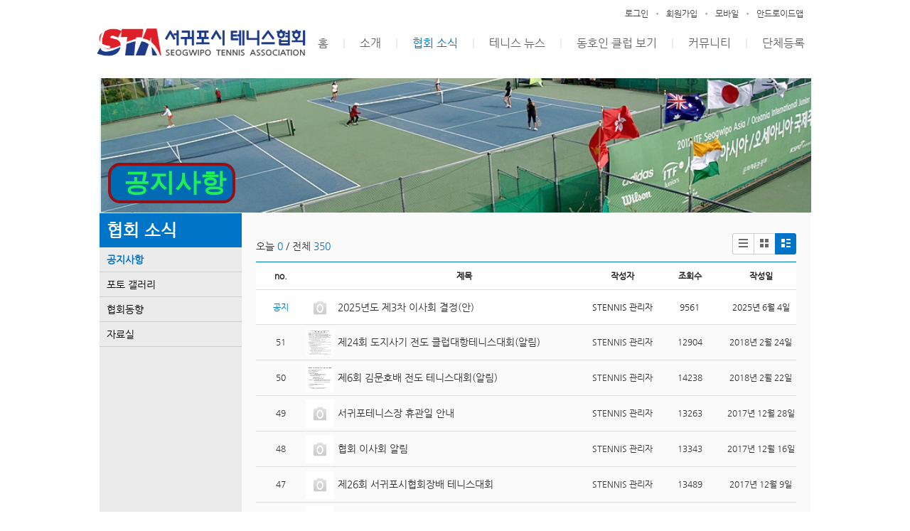

--- FILE ---
content_type: text/html; charset=utf-8
request_url: http://stennis.thejoy.kr/31/?search=YToxOntzOjk6Imxpc3RfdHlwZSI7czoxMjoiZ2FsbGVyeV9saXN0Ijt9&page=16
body_size: 7678
content:
<!DOCTYPE html>
<html lang="ko"><head>
<title>서귀포시테니스협회</title>
<meta http-equiv="Content-Type" content="text/html; charset=utf-8">
<meta content="IE=edge" http-equiv="X-UA-Compatible">
<link rel='stylesheet' type='text/css' href='/jquery/css/jquery-ui.css?1755754907'/>
<link id='style_css_pc' rel='stylesheet' type='text/css' href='/css/pc/pc_style.cm?type=menu&code=w2016040757060ea31f517&no=17727&pos=all&ver=17684503031755754906'/>
<link id='style_css_0' rel='stylesheet' type='text/css' href='//cdncss.cocoam.co.kr/css/pc/style.css?type=menu&code=w2016040757060ea31f517&no=17727&pos=all&ver=17684503031755754906'/>
<link id='style_css_1' rel='stylesheet' type='text/css' href='//cdncss.cocoam.co.kr/css/icon.css?type=menu&code=w2016040757060ea31f517&no=17727&pos=all&ver=17684503031755754906'/>
<link id='style_css_2' rel='stylesheet' type='text/css' href='//cdncss.cocoam.co.kr/css/common.css?type=menu&code=w2016040757060ea31f517&no=17727&pos=all&ver=17684503031755754906'/>
<link id='style_css_3' rel='stylesheet' type='text/css' href='//cdncss.cocoam.co.kr/css/function.css?type=menu&code=w2016040757060ea31f517&no=17727&pos=all&ver=17684503031755754906'/>
<link rel='stylesheet' type='text/css' href='/jquery/pc/colorbox/css/colorbox.css?1755754907'/>
<link rel='stylesheet' type='text/css' href='/jquery/css/jquery.cocoa.preloader.css?1755754907'/>

<link rel="stylesheet" href="/editor/build/dist/css/editor.css" type="text/css" charset="utf-8"/>
<script type="text/javascript">
var TEST_SERVER = false;
</script>
<script type='text/javascript' src='/jquery/jquery-1.11.0.min.js?1755754907'></script>
<script type='text/javascript' src='/jquery/jquery-ui-1.10.3/jquery-ui.js?1755754907'></script>
<script type='text/javascript' src='/jquery/jquery.autosize.js?1755754907'></script>
<script type='text/javascript' src='/jquery/uploader/js/jquery.iframe-transport.js?1755754907'></script>
<script type='text/javascript' src='/jquery/uploader/js/jquery.fileupload.js?1755754907'></script>
<script type='text/javascript' src='/jquery/jquery.selectbox.js?1755754907'></script>
<script type='text/javascript' src='/jquery/jquery.cocoa.gallery.js?1755754907'></script>
<script type='text/javascript' src='/jquery/jquery.cocoa.latest.js?1755754907'></script>
<script type='text/javascript' src='/jquery/jquery.cocoa.preloader.js?1755754907'></script>
<script type='text/javascript' src='/jquery/jquery.lazyload.min.js?1755754907'></script>
<script type='text/javascript' src='/jquery/pc/colorbox/jquery.colorbox.js?1755754907'></script>
<script type='text/javascript' src='/jquery/pc/jquery.cocoa.placeholder.js?1755754907'></script>
<script type='text/javascript' src='/js/common.js?1755754907'></script>
<script type='text/javascript' src='/js/swfobject.js?1755754907'></script>
<script type='text/javascript' src='/js/pc/common.js?1755754907'></script>
<script type='text/javascript' src='/js/pc/board.js?1755754907'></script>
<script type='text/javascript' src='/js/pc/event.js?1755754907'></script>
<script type='text/javascript' src='/js/pc/calendar.js?1755754907'></script>
<script type='text/javascript' src='/js/pc/guestbook.js?1755754907'></script>
<script type='text/javascript' src='/js/pc/map.js?1755754907'></script>
<script type='text/javascript' src='/js/navermap.js?1755754907'></script>
<script type='text/javascript' src='/js/pc/gallery.js?1755754907'></script>
<script type='text/javascript' src='/js/pc/comment.js?1755754907'></script>
<script type='text/javascript' src='/js/pc/image.js?1755754907'></script>
<script type='text/javascript' src='/js/pc/message.js?1755754907'></script>
<script type='text/javascript' src='/js/pc/search.js?1755754907'></script>
<script type='text/javascript' src='/js/language/language_KR.js?1484205987'></script>
<script type='text/javascript'>
var FILE_UPLOAD_DOMAIN = 'stennis.thejoy.kr';
var UPLOAD_URL = 'https://cdn.cocoam.co.kr/upload/';
var MAIN_URL = 'http://cocoam.co.kr/';
var BACK_URL = 'http://cocoam.co.kr/pc/backpg/';
var JQUERY_URL = '/jquery/';
var EDITOR_FONT_COLOR = '#333';
var IMAGE_EXT = '*.jpg;*.jpeg;*.gif;*.png;*.ico';
var IMAGE_URL = '/img/';
var UP_URL = '/';
var MAIN_CONTENTS_WIDTH = 760;
var CURRENT_URL = '/31/';
var SITE_NO = 17727;
var SITE_URL = 'http://stennis.or.kr/';
var CURRENT_MENU_TYPE = '';
var CURRENT_MENU = '31';
var LOGIN_MEMBER = '0';
var IS_THEME_PREVIEW = 'N';
var USE_MESSAGE = 'Y';
var IS_SSL_SITE = false;
var MAP_TYPE = 'google';
$(function(){
	//게시물 뷰 페이지 관련 레이지로드 및 컬러박스
	if($("#article_body").length>0){
	    $("#article_body img")
    	.lazyload({
        	effect : "fadeIn"
    	})
	    .each(function(){
		    /**
		    *A링크가 걸리 이미지인경우 컬러박스 방지 최팀
		    **/
			$(this).addClass('article_img_group').removeAttr('width').removeAttr('height').css("max-width",$("#article_body").width());
		    if($(this).parent().get(0).tagName != 'A'){
				var href = !(!!$(this).attr('data-original'))?$(this).attr('src'):$(this).attr('data-original');
				$(this).colorbox({'rel':'article_img_group','href':href,'opacity':'0.3'});
		    }
		});
	}
});
var DIALOG = []; //생성된 다이얼로그
</script>

<script src="/editor/build/dist/js/editor_loader.js" type="text/javascript" charset="utf-8"></script>
<script src='/jquery/uploadify3/jquery.uploadify.min.js'></script>

<script src="/js/infobubble.js" type="text/javascript"></script>

<script src="https://ssl.daumcdn.net/dmaps/map_js_init/postcode.v2.js"></script>


</head>
<body>

<div class='pc_doc_layout '>
<div class='pc_head_layout_wrap '>
<div class='pc_head_layout_con'>
<div class='pc_layout_item pc_head_layout' data-pos='head' id='pc_head_layout'  data-realWidth='1000'>
<div class="layout_section" >
<div class='pc_layout_item' id='w2016051257334dd8beb6e'  style='display:inline-block;*display:inline;*zoom:1;'><div class="box_layout_section"><!DOCTYPE html PUBLIC "-//W3C//DTD HTML 4.0 Transitional//EN" "http://www.w3.org/TR/REC-html40/loose.dtd"><html><head><meta http-equiv="Content-Type" content="text/html; charset=utf-8"><meta http-equiv="Content-Type" content="text/html; charset=utf-8"><meta http-equiv="Content-Type" content="text/html; charset=utf-8"></head><body><div class='pc_widget_item' id='w2016051257334dd8c14e0' ><div class="pc_widget_item_rel"><div class="login_wrap"><ul class="login_btn"><li><a  class=' before_login' href='javascript:;' onclick="pop_login('LzMxLz9zZWFyY2g9WVRveE9udHpPams2SW14cGMzUmZkSGx3WlNJN2N6b3hNam9pWjJGc2JHVnllVjlzYVhOMElqdDkmcGFnZT0xNg==');">로그인</a></li><li class='gap'><span>&bull;</span></li><li><a href='javascript:;' class=' before_join' onclick="pop_join()">회원가입</a></li><li class='gap'><span>&bull;</span></li><li><a href='http://stennis.or.kr/admin/move_pc_mobile.cm?type=mobile' class=' mobile'>모바일</a></li><li class='gap'><span>&bull;</span></li><li><a href='http://stennis.or.kr/apk' class=' android' target='_blank'>안드로이드앱</a></li></ul></div></div></div></body></html><script type="text/javascript">$(function(){box_unbind_event('w2016051257334dd8beb6e');});</script></div></div><br><div class='pc_widget_item' id='w2016051257334dd8c5f0d' ><div class="pc_widget_item_rel"><div class='image_wrap paging_N' id="image_show_w2016051257334dd8c5f0d" style='font-size: 0;line-height: 0'>	<div class='_image_container' style='font-size: 0;line-height: 0' onmouseover="image_stop_rolling('w2016051257334dd8c5f0d')" onmouseout="image_resume_rolling('w2016051257334dd8c5f0d')">	<script>	$(function(){		$('#image_show_w2016051257334dd8c5f0d').cocoaImage({			data : ["<div class='_img'><a href='\/' ><img src='https:\/\/cdn.cocoam.co.kr\/upload\/site_pc\/17727\/5732ddb9af371.png' width='294' height='41' \/><\/a><\/div>"],			animation : 'fade',			use_paging : false,			auto_play : true,			speed : 3000,			time : 300,			width : 294,			height : 41		});	});		function hover_image_change(change_src,img_id){			$("#"+img_id).attr("src",change_src);		}	</script>		</div></div></div></div><div class='pc_widget_item' id='w2016051257334dd8c6c28' ><div class="pc_widget_item_rel"><ul class="main_menu"><li class=''><a class='frist' href='/'>홈</a></li><li class='gap'><span>|</span></li><li class=''><a class='frist' href='/26' data-rel='w2016032356f208c2dbf22' id='pulldown_w2016032356f208c2dbf22' data-parent='' >소개 </a></li><li class='gap'><span>|</span></li><li class='active'><a class='' href='/31' data-rel='w2016032356f208c2f401d' id='pulldown_w2016032356f208c2f401d' data-parent='' >협회 소식</a></li><li class='gap'><span>|</span></li><li class=''><a class='' href='/32' data-rel='w2016040757060e65da0e1' id='pulldown_w2016040757060e65da0e1' data-parent='' >테니스 뉴스</a></li><li class='gap'><span>|</span></li><li class=''><a class='' href='/46' data-rel='w2016032356f208c2e6f01' id='pulldown_w2016032356f208c2e6f01' data-parent='' >동호인 클럽 보기</a></li><li class='gap'><span>|</span></li><li class=''><a class='' href='/13' data-rel='w2016032356f208c2b8ebc' id='pulldown_w2016032356f208c2b8ebc' data-parent='' >커뮤니티</a></li><li class='gap'><span>|</span></li><li class=''><a class='last' href='/78' data-rel='w202411226740936fa1751' id='pulldown_w202411226740936fa1751' data-parent='' >단체등록</a></li></ul><div class='pulldown_menu _pulldown_menu' id='pulldown_menu_w2016032356f208c2dbf22' data-rel='w2016032356f208c2dbf22' style='display: none;'><ul><li class='close'><a id='pulldown_w201604075706055783b32' data-rel='w201604075706055783b32' data-parent='w2016032356f208c2dbf22' data-haschild='N' class=' first ' href='/26' >회장인사말 </a></li><li class='gap'><span style='display:block;'>|</span></li><li class='close'><a id='pulldown_w2021061660c974a22c289' data-rel='w2021061660c974a22c289' data-parent='w2016032356f208c2dbf22' data-haschild='N' class='  ' href='/65' >임원현황 </a></li><li class='gap'><span style='display:block;'>|</span></li><li class='close'><a id='pulldown_w2021061660c974ba39ebd' data-rel='w2021061660c974ba39ebd' data-parent='w2016032356f208c2dbf22' data-haschild='N' class='  ' href='/66' >정관 </a></li><li class='gap'><span style='display:block;'>|</span></li><li class='close'><a id='pulldown_w201604075706057b68cd9' data-rel='w201604075706057b68cd9' data-parent='w2016032356f208c2dbf22' data-haschild='N' class='  ' href='/29' >오시는길 </a></li><li class='gap'><span style='display:block;'>|</span></li><li class='close'><a id='pulldown_w20160509573031ed79c4e' data-rel='w20160509573031ed79c4e' data-parent='w2016032356f208c2dbf22' data-haschild='N' class='  last' href='/37/?idx=167038' >테니스장 안내 </a></li></ul></div><div class='pulldown_menu _pulldown_menu' id='pulldown_menu_w2016032356f208c2f401d' data-rel='w2016032356f208c2f401d' style='display: none;'><ul><li class='close'><a id='pulldown_w2016040757060ea31f517' data-rel='w2016040757060ea31f517' data-parent='w2016032356f208c2f401d' data-haschild='N' class=' first ' href='/31' >공지사항 </a></li><li class='gap'><span style='display:block;'>|</span></li><li class='close'><a id='pulldown_w2016032356f208c2bfa3a' data-rel='w2016032356f208c2bfa3a' data-parent='w2016032356f208c2f401d' data-haschild='N' class='  ' href='/7' >포토 갤러리 </a></li><li class='gap'><span style='display:block;'>|</span></li><li class='close'><a id='pulldown_w202103186052de2a3795d' data-rel='w202103186052de2a3795d' data-parent='w2016032356f208c2f401d' data-haschild='N' class='  ' href='/63' >협회동향 </a></li><li class='gap'><span style='display:block;'>|</span></li><li class='close'><a id='pulldown_w202311296566d03209ad5' data-rel='w202311296566d03209ad5' data-parent='w2016032356f208c2f401d' data-haschild='N' class='  last' href='/73' >자료실 </a></li></ul></div><div class='pulldown_menu _pulldown_menu' id='pulldown_menu_w2016040757060e65da0e1' data-rel='w2016040757060e65da0e1' style='display: none;'><ul><li class='close'><a id='pulldown_w2016040757060ebd75240' data-rel='w2016040757060ebd75240' data-parent='w2016040757060e65da0e1' data-haschild='N' class=' first ' href='/32' >테니스 뉴스 </a></li><li class='gap'><span style='display:block;'>|</span></li><li class='close'><a id='pulldown_w2016040757060ed3ba646' data-rel='w2016040757060ed3ba646' data-parent='w2016040757060e65da0e1' data-haschild='N' class='  ' href='/33' >대회 기록실 </a></li><li class='gap'><span style='display:block;'>|</span></li><li class='close'><a id='pulldown_w2016040757060ef4190e1' data-rel='w2016040757060ef4190e1' data-parent='w2016040757060e65da0e1' data-haschild='N' class='  ' href='/34' >테니스 레슨방 </a></li><li class='gap'><span style='display:block;'>|</span></li><li class='close'><a id='pulldown_w20160509573032aaa6acc' data-rel='w20160509573032aaa6acc' data-parent='w2016040757060e65da0e1' data-haschild='N' class='  last' href='/38' >동영상 갤러리 </a></li></ul></div><div class='pulldown_menu _pulldown_menu' id='pulldown_menu_w2016032356f208c2e6f01' data-rel='w2016032356f208c2e6f01' style='display: none;'><ul><li class='close'><a id='pulldown_w2016051257335002c524d' data-rel='w2016051257335002c524d' data-parent='w2016032356f208c2e6f01' data-haschild='N' class=' first ' href='/51' >대정최남단클럽 </a></li><li class='gap'><span style='display:block;'>|</span></li><li class='close'><a id='pulldown_w2024103167233a82231a5' data-rel='w2024103167233a82231a5' data-parent='w2016032356f208c2e6f01' data-haschild='N' class='  ' href='/75' >라온클럽 </a></li><li class='gap'><span style='display:block;'>|</span></li><li class='close'><a id='pulldown_w2016051257334ff2ac56e' data-rel='w2016051257334ff2ac56e' data-parent='w2016032356f208c2e6f01' data-haschild='N' class='  ' href='/47' >삼다클럽 </a></li><li class='gap'><span style='display:block;'>|</span></li><li class='close'><a id='pulldown_w2016051257334ff143671' data-rel='w2016051257334ff143671' data-parent='w2016032356f208c2e6f01' data-haschild='N' class='  ' href='/46' >서귀포클럽 </a></li><li class='gap'><span style='display:block;'>|</span></li><li class='close'><a id='pulldown_w2022032862410e0808e32' data-rel='w2022032862410e0808e32' data-parent='w2016032356f208c2e6f01' data-haschild='N' class='  ' href='/68' >서귀포바당클럽 </a></li><li class='gap'><span style='display:block;'>|</span></li><li class='close'><a id='pulldown_w2016051257334fefb2b4d' data-rel='w2016051257334fefb2b4d' data-parent='w2016032356f208c2e6f01' data-haschild='N' class='  ' href='/45' >서귀포한라클럽 </a></li><li class='gap'><span style='display:block;'>|</span></li><li class='close'><a id='pulldown_w201607025777b2d38a4a2' data-rel='w201607025777b2d38a4a2' data-parent='w2016032356f208c2e6f01' data-haschild='N' class='  ' href='/61' >성산포클럽 </a></li><li class='gap'><span style='display:block;'>|</span></li><li class='close'><a id='pulldown_w201605125733500753bdf' data-rel='w201605125733500753bdf' data-parent='w2016032356f208c2e6f01' data-haschild='N' class='  ' href='/54' >성산한올래클럽 </a></li><li class='gap'><span style='display:block;'>|</span></li><li class='close'><a id='pulldown_w2016051257334fffd0e09' data-rel='w2016051257334fffd0e09' data-parent='w2016032356f208c2e6f01' data-haschild='N' class='  ' href='/49' >신례클럽 </a></li><li class='gap'><span style='display:block;'>|</span></li><li class='close'><a id='pulldown_w2016051257335005bd558' data-rel='w2016051257335005bd558' data-parent='w2016032356f208c2e6f01' data-haschild='N' class='  ' href='/53' >올레클럽 </a></li><li class='gap'><span style='display:block;'>|</span></li><li class='close'><a id='pulldown_w201605115732969a294a9' data-rel='w201605115732969a294a9' data-parent='w2016032356f208c2e6f01' data-haschild='N' class='  ' href='/41' >우리들클럽 </a></li><li class='gap'><span style='display:block;'>|</span></li><li class='close'><a id='pulldown_w20241031672339f92604a' data-rel='w20241031672339f92604a' data-parent='w2016032356f208c2e6f01' data-haschild='N' class='  ' href='/74' >퍼펙트클럽 </a></li><li class='gap'><span style='display:block;'>|</span></li><li class='close'><a id='pulldown_w201605125733500111066' data-rel='w201605125733500111066' data-parent='w2016032356f208c2e6f01' data-haschild='N' class='  ' href='/50' >표선한마음클럽 </a></li><li class='gap'><span style='display:block;'>|</span></li><li class='close'><a id='pulldown_w20230314641043bdbc4b2' data-rel='w20230314641043bdbc4b2' data-parent='w2016032356f208c2e6f01' data-haschild='N' class='  last' href='/70' >하이클럽 </a></li></ul></div><div class='pulldown_menu _pulldown_menu' id='pulldown_menu_w2016032356f208c2b8ebc' data-rel='w2016032356f208c2b8ebc' style='display: none;'><ul><li class='close'><a id='pulldown_w2016032356f208c2d678e' data-rel='w2016032356f208c2d678e' data-parent='w2016032356f208c2b8ebc' data-haschild='N' class=' first ' href='/13' >자유게시판 </a></li><li class='gap'><span style='display:block;'>|</span></li><li class='close'><a id='pulldown_w2022021962106fb2db12c' data-rel='w2022021962106fb2db12c' data-parent='w2016032356f208c2b8ebc' data-haschild='N' class='  ' href='/67' >분실물 센터 </a></li><li class='gap'><span style='display:block;'>|</span></li><li class='close'><a id='pulldown_w2016032356f208c2ce67a' data-rel='w2016032356f208c2ce67a' data-parent='w2016032356f208c2b8ebc' data-haschild='N' class='  ' href='/10' >정보 나눔방 </a></li><li class='gap'><span style='display:block;'>|</span></li><li class='close'><a id='pulldown_w201605275747b93a95de6' data-rel='w201605275747b93a95de6' data-parent='w2016032356f208c2b8ebc' data-haschild='N' class='  ' href='/59' >관련 사이트 링크 </a></li><li class='gap'><span style='display:block;'>|</span></li><li class='close'><a id='pulldown_w2016032356f208c2d391b' data-rel='w2016032356f208c2d391b' data-parent='w2016032356f208c2b8ebc' data-haschild='N' class='  ' href='/12' >대회일정 </a></li><li class='gap'><span style='display:block;'>|</span></li><li class='close'><a id='pulldown_w20160517573a96097140f' data-rel='w20160517573a96097140f' data-parent='w2016032356f208c2b8ebc' data-haschild='N' class='  last' href='/55' >대회 관련 게시판 </a></li></ul></div><div class='pulldown_menu _pulldown_menu' id='pulldown_menu_w202411226740936fa1751' data-rel='w202411226740936fa1751' style='display: none;'><ul><li class='close'><a id='pulldown_w20241114673592ee1190e' data-rel='w20241114673592ee1190e' data-parent='w202411226740936fa1751' data-haschild='N' class=' first last' href='/76' >단체등록현황 </a></li></ul></div><script>var pulldown_wrap =  $("<div id='pulldown_w2016051257334dd8c6c28'/>");	var pulldown_norelation_closetimer = null;	var pulldown_relation_closetimer = null;	var current_pulldown = null;	var timeout = 0;	var current_pulldown_id = new Array();	function pulldown_open(o){		pulldown_relation_canceltimer();		var rel = o.attr('data-rel');		var parent = o.attr('data-parent');		var o_pos = o.offset();		var o_x = o_pos.left,			o_y = o_pos.top,			o_pl = o.css('padding-left'),			o_h = o.parent().height(),			o_w = o.parent().width(),			pulldown = $('#pulldown_menu_' + rel);		var pulldown_w = pulldown.width(),			pullfown_h = pulldown.height();		if(pulldown_wrap.find('#pulldown_menu_' + rel).length == 0)			pulldown.appendTo(pulldown_wrap);		if($.inArray(rel, current_pulldown_id) == -1){			current_pulldown_id.push(rel);		}		pulldown_norelation_timer(rel);		if(parent == ''){			o_pl = Math.round(o_pl.replace("px", ""));			pulldown.css({'top' : o_y + o_h - 1, 'left' : (o_x + o_pl)}).show();		}else			pulldown.css({'top' : o_y, 'left' : o_x + (o_w) - 10}).show();		current_pulldown = pulldown;	}	function pulldown_norelation_timer(id){		pulldown_norelation_canceltimer();		pulldown_norelation_closetimer = setTimeout(			function(){				pulldown_norelation_close(id);			}, timeout);	}	function pulldown_norelation_close(id){		$.each(current_pulldown_id, function(e, v){			if(!check_pulldown_parent(id, v)){				$('#pulldown_menu_' + v).hide();				$('#pulldown_' + v).removeClass('active');				removeArrayItem(v, current_pulldown_id);			}		});	}	function check_pulldown_parent(id, target){		if(id == target) return true;		var flag = false;		var parent_id = $('#pulldown_' + id).attr('data-parent');		if(parent_id != '' && typeof parent_id != 'undefined' && parent_id != 'undefined'){			flag = check_pulldown_parent(parent_id, target);		}		return flag;	}	function pulldown_norelation_canceltimer(){		if(pulldown_norelation_closetimer){			clearTimeout(pulldown_norelation_closetimer);			pulldown_norelation_closetimer = null;		}	}	function pulldown_relation_timer(id){		pulldown_relation_canceltimer();		pulldown_relation_closetimer = setTimeout(			function(){				pulldown_relation_close(id);			}, timeout);	}	function pulldown_relation_close(id){		pulldown_close();	}	function pulldown_relation_canceltimer(){		if(pulldown_relation_closetimer){			clearTimeout(pulldown_relation_closetimer);			pulldown_relation_closetimer = null;		}	}	function pulldown_close(){		$('._pulldown_menu a').removeClass('active');		$('._pulldown_menu').each(function(){			$(this).hide();			var id = $(this).attr('data-rel');			removeArrayItem(id, current_pulldown_id);		});	}	function relation_active(id){		$('#pulldown_' + id).addClass('active');		var parent_id = $('#pulldown_' + id).attr('data-parent');		if(parent_id != '' && typeof parent_id != 'undefined' && parent_id != 'undefined'){			relation_active(parent_id);		}	}	document.onclick = pulldown_close;	$(function(){		$('body').append(pulldown_wrap);		$('#w2016051257334dd8c6c28 ul.main_menu a')			.bind('mouseenter', function(){				pulldown_close();				pulldown_open($(this));			})			.bind('mouseleave', function(){				var id = $(this).attr('data-rel');				pulldown_relation_timer(id);			});		$('._pulldown_menu').each(function(){			$(this).bind('mouseenter', function(){					var id = $(this).attr('data-rel');					pulldown_relation_canceltimer();					pulldown_norelation_close(id);				})				.bind('mouseleave', function(){					var id = $(this).attr('data-rel');					pulldown_relation_timer(id);				});			$(this).find('a').each(function(){				$(this).bind('mouseenter', function(){					if(!$(this).hasClass('active')) $(this).addClass('active');					var id = $(this).attr('data-rel');					var child = $(this).attr('data-haschild');					setTimeout(function(){						pulldown_relation_canceltimer();						$('._pulldown_menu a').removeClass('active');						relation_active(id);						if(child == 'Y')							pulldown_open($('#pulldown_' + id));						else{							pulldown_norelation_timer(id);						}					}, 10);				});			});		});	});</script></div></div><div class='pc_widget_item' id='w2016051257334dd8c7461' ><div class="pc_widget_item_rel"><div class="login_wrap"><ul class="login_btn"></ul></div></div></div>
</div>
</div>
</div>
</div>
<div class='pc_main_layout_wrap'>
<div class='pc_main_layout_con'>
<div class='pc_layout_item pc_main_layout' data-pos='main' id='pc_main_layout'>
<div class='pc_layout_item pc_left_layout ' data-pos='left'  id='pc_left_layout' data-realWidth='200'>
<div class="layout_section" >
<div class='pc_widget_item' id='w201605105731586227579' ><div class="pc_widget_item_rel"><div class='submenu_wrap'>	<div class="sub_menu_title" style="display:;">협회 소식</div>	<div id="sub_menu_w201605105731586227579"><ul><li class='open'><a class='active' href='/31/' >공지사항</a></li><li class='gap'><span style='display:block;'>|</span></li><li class='close'><a class='' href='/7/' >포토 갤러리</a></li><li class='gap'><span style='display:block;'>|</span></li><li class='close'><a class='' href='/63/' >협회동향</a></li><li class='gap'><span style='display:block;'>|</span></li><li class='close'><a class='' href='/73/' >자료실</a></li></ul></div></div></div></div>
</div>
</div>
<div class='pc_layout_item pc_contents_layout' data-pos='contents' id='pc_contents_layout' data-realWidth='760'>
<div class='layout_section'>
<div class='pc_layout_item' id='w2022021962109a0a2289c'  style='display:inline-block;*display:inline;*zoom:1;'><div class="box_layout_section"><div style="text-align: center;"><span style="font-size: 36px; background-color: initial;"><font style="" face="나눔바른고딕"><b style=""><span id="selectionBoundary_1648459155119_896691762137515" class="rangySelectionBoundary" style="line-height: 0; display: none;">﻿</span><font color="#1fed59">공지사항</font><span id="selectionBoundary_1648459155118_16375244918770826" class="rangySelectionBoundary" style="line-height: 0; display: none;">﻿</span></b></font></span></div><script type="text/javascript">$(function(){box_unbind_event('w2022021962109a0a2289c');});</script></div></div><div class='pc_layout_item' id='w201605105731a56a1e727'  style='display:inline-block;*display:inline;*zoom:1;'><div class="box_layout_section"><script type="text/javascript">$(function(){box_unbind_event('w201605105731a56a1e727');});</script></div></div><br><br><div class='pc_widget_item' id='w201605105731a6c4bc89a' ><div class="pc_widget_item_rel"><!--완료문구 커스터아미징 - LSY --><!--최신글에 new 아이콘 출력되도록 변경 LSY--><style>	.new_type_img{		background: rgba(0, 0, 0, 0) url("/img/new_item.png") no-repeat scroll 0 0;		display: inline-block;		height: 15px;		line-height: 1.2em;		margin-bottom: -3px;		margin-right: 5px;		margin-bottom: -5px;		overflow: hidden;		text-indent: -9999px;		vertical-align: baseline;		width: 15px;	}</style><div class="board_head" style="overflow: hidden">	<div class="board_info" style="float: left">오늘 <span class="brand_color _nottextnode">0</span> / 전체 <span class="brand_color _nottextnode">350</span></div>	<div class="board_view_type" style="float: right; margin-left: 20px;">		<ul class="pc_btn_group">			<li class="pc_btn_l"><a href="/31/?search=YToxOntzOjk6Imxpc3RfdHlwZSI7czoxMjoiZ2FsbGVyeV9saXN0Ijt9&list_type=list" class="pc_btn "><span class="t"></span></a></li>			<li class="pc_btn_c"><a href="/31/?search=YToxOntzOjk6Imxpc3RfdHlwZSI7czoxMjoiZ2FsbGVyeV9saXN0Ijt9&list_type=gallery" class="pc_btn "><span class="g"></span></a></li>			<li class="pc_btn_r"><a href="/31/?search=YToxOntzOjk6Imxpc3RfdHlwZSI7czoxMjoiZ2FsbGVyeV9saXN0Ijt9&list_type=gallery_list" class="pc_btn ok_btn"><span class="tg"></span></a></li>		</ul>	</div>	</div><div class="pb0 board_list">	<table>	<thead>	<tr>		<th class="no">no.</th>			<th class='img'></th>		<th>제목</th>				<th class="writer">작성자</th>						<th class="date">조회수</th>						<th class="date">작성일</th>			</tr>	</thead>	<tbody><tr class="notice"><td class='no'><span class='ico_notice _nottextnode'>공지</span></td><td width='45px' height='45px'><img src='/img/pc/board_list_img_no_image.png' width='40px' height='40px' style='margin-top: 5px;'></td><td class='subject'><p><a href='/31/?idx=12636880&page=16&search=YToxOntzOjk6Imxpc3RfdHlwZSI7czoxMjoiZ2FsbGVyeV9saXN0Ijt9' onclick="">2025년도&nbsp;제3차&nbsp;이사회&nbsp;결정(안)</a></p></td><td class='writer'>STENNIS&nbsp;관리자</td><td class='date'>9561</td><td class='date'><span class='_nottextnode'>2025년 6월 4일</span></td></tr>	</tbody>	</table></div><div class="board_list"><table><tr><td class='no'>51</td><td width='45px' height='45px'><img src='/thumbnail/20250705/68683f563edf3.jpg' width='40px' height='40px' style='margin-top: 5px;'></td><td class='subject'><p><a href='/31/?idx=5081399&page=16&search=YToxOntzOjk6Imxpc3RfdHlwZSI7czoxMjoiZ2FsbGVyeV9saXN0Ijt9' onclick="">제24회&nbsp;도지사기&nbsp;전도&nbsp;클럽대항테니스대회(알림)</a></p></td><td class='writer'>STENNIS&nbsp;관리자</td><td class='date'>12904</td><td class='date'><span class='_nottextnode'>2018년 2월 24일</span></td></tr><tr><td class='no'>50</td><td width='45px' height='45px'><img src='/thumbnail/20250705/686843f6c109b.jpg' width='40px' height='40px' style='margin-top: 5px;'></td><td class='subject'><p><a href='/31/?idx=5074999&page=16&search=YToxOntzOjk6Imxpc3RfdHlwZSI7czoxMjoiZ2FsbGVyeV9saXN0Ijt9' onclick="">제6회&nbsp;김문호배&nbsp;전도&nbsp;테니스대회(알림)</a></p></td><td class='writer'>STENNIS&nbsp;관리자</td><td class='date'>14238</td><td class='date'><span class='_nottextnode'>2018년 2월 22일</span></td></tr><tr><td class='no'>49</td><td width='45px' height='45px'><img src='/img/pc/board_list_img_no_image.png' width='40px' height='40px' style='margin-top: 5px;'></td><td class='subject'><p><a href='/31/?idx=4936730&page=16&search=YToxOntzOjk6Imxpc3RfdHlwZSI7czoxMjoiZ2FsbGVyeV9saXN0Ijt9' onclick="">서귀포테니스장&nbsp;휴관일&nbsp;안내</a></p></td><td class='writer'>STENNIS&nbsp;관리자</td><td class='date'>13263</td><td class='date'><span class='_nottextnode'>2017년 12월 28일</span></td></tr><tr><td class='no'>48</td><td width='45px' height='45px'><img src='/img/pc/board_list_img_no_image.png' width='40px' height='40px' style='margin-top: 5px;'></td><td class='subject'><p><a href='/31/?idx=4908166&page=16&search=YToxOntzOjk6Imxpc3RfdHlwZSI7czoxMjoiZ2FsbGVyeV9saXN0Ijt9' onclick="">협회&nbsp;이사회&nbsp;알림</a></p></td><td class='writer'>STENNIS&nbsp;관리자</td><td class='date'>13343</td><td class='date'><span class='_nottextnode'>2017년 12월 16일</span></td></tr><tr><td class='no'>47</td><td width='45px' height='45px'><img src='/img/pc/board_list_img_no_image.png' width='40px' height='40px' style='margin-top: 5px;'></td><td class='subject'><p><a href='/31/?idx=4889835&page=16&search=YToxOntzOjk6Imxpc3RfdHlwZSI7czoxMjoiZ2FsbGVyeV9saXN0Ijt9' onclick="">제26회&nbsp;서귀포시협회장배&nbsp;테니스대회</a></p></td><td class='writer'>STENNIS&nbsp;관리자</td><td class='date'>13489</td><td class='date'><span class='_nottextnode'>2017년 12월 9일</span></td></tr><tr><td class='no'>46</td><td width='45px' height='45px'><img src='/img/pc/board_list_img_no_image.png' width='40px' height='40px' style='margin-top: 5px;'></td><td class='subject'><p><a href='/31/?idx=4834513&page=16&search=YToxOntzOjk6Imxpc3RfdHlwZSI7czoxMjoiZ2FsbGVyeV9saXN0Ijt9' onclick="">2017&nbsp;서귀포시협회장배&nbsp;여성테니스대회&nbsp;알림</a></p></td><td class='writer'>STENNIS&nbsp;관리자</td><td class='date'>13058</td><td class='date'><span class='_nottextnode'>2017년 11월 21일</span></td></tr><tr><td class='no'>45</td><td width='45px' height='45px'><img src='/img/pc/board_list_img_no_image.png' width='40px' height='40px' style='margin-top: 5px;'></td><td class='subject'><p><a href='/31/?idx=4807733&page=16&search=YToxOntzOjk6Imxpc3RfdHlwZSI7czoxMjoiZ2FsbGVyeV9saXN0Ijt9' onclick="">2017&nbsp;서귀포협회장배&nbsp;전도&nbsp;청소년&nbsp;테니스대회&nbsp;(알림)</a></p></td><td class='writer'>STENNIS&nbsp;관리자</td><td class='date'>13320</td><td class='date'><span class='_nottextnode'>2017년 11월 12일</span></td></tr><tr><td class='no'>44</td><td width='45px' height='45px'><img src='/img/pc/board_list_img_no_image.png' width='40px' height='40px' style='margin-top: 5px;'></td><td class='subject'><p><a href='/31/?idx=4758687&page=16&search=YToxOntzOjk6Imxpc3RfdHlwZSI7czoxMjoiZ2FsbGVyeV9saXN0Ijt9' onclick="">협회&nbsp;이사회&nbsp;알림</a></p></td><td class='writer'>STENNIS&nbsp;관리자</td><td class='date'>13562</td><td class='date'><span class='_nottextnode'>2017년 10월 26일</span></td></tr><tr><td class='no'>43</td><td width='45px' height='45px'><img src='/img/pc/board_list_img_no_image.png' width='40px' height='40px' style='margin-top: 5px;'></td><td class='subject'><p><a href='/31/?idx=4693330&page=16&search=YToxOntzOjk6Imxpc3RfdHlwZSI7czoxMjoiZ2FsbGVyeV9saXN0Ijt9' onclick="">제23회&nbsp;협회장배&nbsp;추계전도종별대회(학생부)&nbsp;알림</a> <span class='cocoaicon f20px'>c</span></p></td><td class='writer'>STENNIS&nbsp;관리자</td><td class='date'>13299</td><td class='date'><span class='_nottextnode'>2017년 9월 28일</span></td></tr><tr><td class='no'>42</td><td width='45px' height='45px'><img src='/img/pc/board_list_img_no_image.png' width='40px' height='40px' style='margin-top: 5px;'></td><td class='subject'><p><a href='/31/?idx=4692882&page=16&search=YToxOntzOjk6Imxpc3RfdHlwZSI7czoxMjoiZ2FsbGVyeV9saXN0Ijt9' onclick="">제27회&nbsp;협회장기&nbsp;전도클럽대항대회&nbsp;알림</a> <span class='cocoaicon f20px'>c</span></p></td><td class='writer'>STENNIS&nbsp;관리자</td><td class='date'>13552</td><td class='date'><span class='_nottextnode'>2017년 9월 28일</span></td></tr><tr><td class='no'>40</td><td width='45px' height='45px'><img src='/img/pc/board_list_img_no_image.png' width='40px' height='40px' style='margin-top: 5px;'></td><td class='subject'><p><a href='/31/?idx=4587183&page=16&search=YToxOntzOjk6Imxpc3RfdHlwZSI7czoxMjoiZ2FsbGVyeV9saXN0Ijt9' onclick="">제1회&nbsp;부광전도&nbsp;생활체육&nbsp;개인복식&nbsp;테니스대회(요강)</a> <span class='cocoaicon f20px'>c</span></p></td><td class='writer'>STENNIS&nbsp;관리자</td><td class='date'>13400</td><td class='date'><span class='_nottextnode'>2017년 8월 28일</span></td></tr><tr><td class='no'>39</td><td width='45px' height='45px'><img src='/img/pc/board_list_img_no_image.png' width='40px' height='40px' style='margin-top: 5px;'></td><td class='subject'><p><a href='/31/?idx=4586346&page=16&search=YToxOntzOjk6Imxpc3RfdHlwZSI7czoxMjoiZ2FsbGVyeV9saXN0Ijt9' onclick="">전도&nbsp;어르신테니스대회(요강)</a></p></td><td class='writer'>STENNIS&nbsp;관리자</td><td class='date'>13759</td><td class='date'><span class='_nottextnode'>2017년 8월 28일</span></td></tr><tr><td class='no'>38</td><td width='45px' height='45px'><img src='/img/pc/board_list_img_no_image.png' width='40px' height='40px' style='margin-top: 5px;'></td><td class='subject'><p><a href='/31/?idx=4543543&page=16&search=YToxOntzOjk6Imxpc3RfdHlwZSI7czoxMjoiZ2FsbGVyeV9saXN0Ijt9' onclick="">제7회&nbsp;삼다수배&nbsp;전국&nbsp;장년테니스대회</a></p></td><td class='writer'>STENNIS&nbsp;관리자</td><td class='date'>13569</td><td class='date'><span class='_nottextnode'>2017년 8월 14일</span></td></tr><tr><td class='no'>37</td><td width='45px' height='45px'><img src='/img/pc/board_list_img_no_image.png' width='40px' height='40px' style='margin-top: 5px;'></td><td class='subject'><p><a href='/31/?idx=4323077&page=16&search=YToxOntzOjk6Imxpc3RfdHlwZSI7czoxMjoiZ2FsbGVyeV9saXN0Ijt9' onclick="">제21회&nbsp;서귀포시장배&nbsp;읍,면,동대항테니스대회</a></p></td><td class='writer'>STENNIS&nbsp;관리자</td><td class='date'>13341</td><td class='date'><span class='_nottextnode'>2017년 6월 7일</span></td></tr><tr><td class='no'>36</td><td width='45px' height='45px'><img src='/img/pc/board_list_img_no_image.png' width='40px' height='40px' style='margin-top: 5px;'></td><td class='subject'><p><a href='/31/?idx=4323062&page=16&search=YToxOntzOjk6Imxpc3RfdHlwZSI7czoxMjoiZ2FsbGVyeV9saXN0Ijt9' onclick="">제29회&nbsp;도지사기&nbsp;직장대항대회&nbsp;겸&nbsp;주니어대회</a></p></td><td class='writer'>STENNIS&nbsp;관리자</td><td class='date'>13922</td><td class='date'><span class='_nottextnode'>2017년 6월 7일</span></td></tr><tr><td class='no'>35</td><td width='45px' height='45px'><img src='/img/pc/board_list_img_no_image.png' width='40px' height='40px' style='margin-top: 5px;'></td><td class='subject'><p><a href='/31/?idx=4257812&page=16&search=YToxOntzOjk6Imxpc3RfdHlwZSI7czoxMjoiZ2FsbGVyeV9saXN0Ijt9' onclick="">어르신테니스교실&nbsp;안내</a></p></td><td class='writer'>STENNIS&nbsp;관리자</td><td class='date'>13830</td><td class='date'><span class='_nottextnode'>2017년 5월 20일</span></td></tr><tr><td class='no'>34</td><td width='45px' height='45px'><img src='/img/pc/board_list_img_no_image.png' width='40px' height='40px' style='margin-top: 5px;'></td><td class='subject'><p><a href='/31/?idx=4250868&page=16&search=YToxOntzOjk6Imxpc3RfdHlwZSI7czoxMjoiZ2FsbGVyeV9saXN0Ijt9' onclick="">제7회&nbsp;전도&nbsp;여성&nbsp;개인복식&nbsp;테니스대회</a></p></td><td class='writer'>STENNIS&nbsp;관리자</td><td class='date'>14044</td><td class='date'><span class='_nottextnode'>2017년 5월 18일</span></td></tr><tr><td class='no'>33</td><td width='45px' height='45px'><img src='/img/pc/board_list_img_no_image.png' width='40px' height='40px' style='margin-top: 5px;'></td><td class='subject'><p><a href='/31/?idx=4176344&page=16&search=YToxOntzOjk6Imxpc3RfdHlwZSI7czoxMjoiZ2FsbGVyeV9saXN0Ijt9' onclick="">협회&nbsp;이사회&nbsp;알림</a></p></td><td class='writer'>STENNIS&nbsp;관리자</td><td class='date'>13570</td><td class='date'><span class='_nottextnode'>2017년 4월 24일</span></td></tr><tr><td class='no'>32</td><td width='45px' height='45px'><img src='/img/pc/board_list_img_no_image.png' width='40px' height='40px' style='margin-top: 5px;'></td><td class='subject'><p><a href='/31/?idx=4012923&page=16&search=YToxOntzOjk6Imxpc3RfdHlwZSI7czoxMjoiZ2FsbGVyeV9saXN0Ijt9' onclick="">제51회&nbsp;도민체전&nbsp;직장대항대회&nbsp;일림</a></p></td><td class='writer'>STENNIS&nbsp;관리자</td><td class='date'>13785</td><td class='date'><span class='_nottextnode'>2017년 3월 12일</span></td></tr><tr><td class='no'>31</td><td width='45px' height='45px'><img src='/img/pc/board_list_img_no_image.png' width='40px' height='40px' style='margin-top: 5px;'></td><td class='subject'><p><a href='/31/?idx=4012920&page=16&search=YToxOntzOjk6Imxpc3RfdHlwZSI7czoxMjoiZ2FsbGVyeV9saXN0Ijt9' onclick="">제51회&nbsp;도민체전&nbsp;클럽대항대회&nbsp;알림</a></p></td><td class='writer'>STENNIS&nbsp;관리자</td><td class='date'>13405</td><td class='date'><span class='_nottextnode'>2017년 3월 12일</span></td></tr>	</tbody>	</table></div><div class="board_page"><ul class='pagination'><li><a href='/31/?search=YToxOntzOjk6Imxpc3RfdHlwZSI7czoxMjoiZ2FsbGVyeV9saXN0Ijt9&page=10' class='cocoaicon'>a</a></li><li><a href='/31/?search=YToxOntzOjk6Imxpc3RfdHlwZSI7czoxMjoiZ2FsbGVyeV9saXN0Ijt9&page=11'>11</a></li><li><a href='/31/?search=YToxOntzOjk6Imxpc3RfdHlwZSI7czoxMjoiZ2FsbGVyeV9saXN0Ijt9&page=12'>12</a></li><li><a href='/31/?search=YToxOntzOjk6Imxpc3RfdHlwZSI7czoxMjoiZ2FsbGVyeV9saXN0Ijt9&page=13'>13</a></li><li><a href='/31/?search=YToxOntzOjk6Imxpc3RfdHlwZSI7czoxMjoiZ2FsbGVyeV9saXN0Ijt9&page=14'>14</a></li><li><a href='/31/?search=YToxOntzOjk6Imxpc3RfdHlwZSI7czoxMjoiZ2FsbGVyeV9saXN0Ijt9&page=15'>15</a></li><li class='active'><a href='/31/?search=YToxOntzOjk6Imxpc3RfdHlwZSI7czoxMjoiZ2FsbGVyeV9saXN0Ijt9&page=16'>16</a></li><li><a href='/31/?search=YToxOntzOjk6Imxpc3RfdHlwZSI7czoxMjoiZ2FsbGVyeV9saXN0Ijt9&page=17'>17</a></li><li><a href='/31/?search=YToxOntzOjk6Imxpc3RfdHlwZSI7czoxMjoiZ2FsbGVyeV9saXN0Ijt9&page=18'>18</a></li><li class='disabled'><span class='cocoaicon'>d</span></li></ul>	<!--	<ul class="pagination">		<li class="disabled"><a href="#">&laquo;</a></li>		<li class="active"><a href="#">1</a></li>		<li><a href="#">2</a></li>		<li><a href="#">3</a></li>		<li><a href="#">4</a></li>		<li><a href="#">5</a></li>		<li><a href="#">&raquo;</a></li>	</ul>	-->	</div><div class="board_search_bottom">	<ul class="pc_input_group" style="text-align:center; width:100%">		<li class="pc_input_line"><input type='text' id='board_list_search_keyword' maxlength='100' class="pc_input" style="width:200px; " value="" /><a class="pc_input_btn pt2 pb0" href="javascript:;" onclick="board_list_search()"><span class="cocoaicon f24px _nottextnode">s</span></a></li>	</ul></div><script>var list_type = 'gallery_list';$('#board_list_search_keyword').keydown(function(e){ if(e.keyCode==13) board_list_search(); });</script></div></div><br>　
</div>
</div>

</div>
</div>
</div>
<div class='pc_foot_layout_wrap '>
<div class='pc_foot_layout_con'>

</div>
</div>
</div>
<iframe id='hidden_frame' name='hidden_frame'	style='display: none' frameborder='0' framespacing='0' width='1'height='1'></iframe>


</body>
</html>
